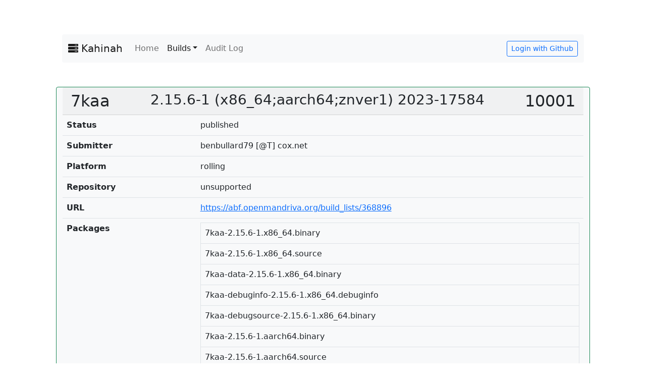

--- FILE ---
content_type: text/html; charset=utf-8
request_url: https://kahinah.tsn.sh/builds/17584
body_size: 3605
content:
<!DOCTYPE html>
<html lang="en">
  <head>
    <meta charset="utf-8">
    <meta http-equiv="X-UA-Compatible" content="IE=edge">
    <meta name="viewport" content="width=device-width, initial-scale=1.0">
    <meta name="description" content="">
    <meta name="author" content="">

    <meta name="_xsrf" content="Y7LAZ0VhAhH5M5CvSlmV3G3ReQS1NNG0" />

    <link rel="shortcut icon" href="https://kahinah.tsn.sh/static/img/favicon.png">

    <title>Build 17584: 7kaa | Kahinah</title>

    
    <link href="https://cdn.jsdelivr.net/npm/bootstrap@5.1.3/dist/css/bootstrap.min.css" rel="stylesheet" integrity="sha384-1BmE4kWBq78iYhFldvKuhfTAU6auU8tT94WrHftjDbrCEXSU1oBoqyl2QvZ6jIW3" crossorigin="anonymous">

    
    <link rel="stylesheet" href="https://cdn.jsdelivr.net/npm/@fortawesome/fontawesome-free@5.15.4/css/all.min.css" integrity="sha256-mUZM63G8m73Mcidfrv5E+Y61y7a12O5mW4ezU3bxqW4=" crossorigin="anonymous">
    <link rel="stylesheet" href="https://cdn.jsdelivr.net/npm/@fortawesome/fontawesome-free@5.15.4/css/v4-shims.min.css" integrity="sha256-j+Lxy3vEHGQK0+okRJz6G6UpHhbbu6sO9hv+Q/MhKRA=" crossorigin="anonymous">

    <link href="https://kahinah.tsn.sh/static/css/justified-nav.css" rel="stylesheet">

    <link rel="stylesheet" href="https://cdn.jsdelivr.net/npm/jquery-ui-dist@1.12.1/jquery-ui.min.css" integrity="sha256-rByPlHULObEjJ6XQxW/flG2r+22R5dKiAoef+aXWfik=" crossorigin="anonymous">

    
    <script>window.urlPrefix = "https:\/\/kahinah.tsn.sh\/";</script>
    <script src="https://cdn.jsdelivr.net/npm/jquery@3.6.0/dist/jquery.min.js" integrity="sha256-/xUj+3OJU5yExlq6GSYGSHk7tPXikynS7ogEvDej/m4=" crossorigin="anonymous"></script>
    <script src="https://kahinah.tsn.sh/static/js/xsrf.js"></script>
    <script src="https://cdn.jsdelivr.net/npm/moment@2.29.1/min/moment-with-locales.min.js" integrity="sha256-E3Snwx6F4t7DiA/L3DgPk6In2M1747JSau+3PWjtS5I=" crossorigin="anonymous"></script>
  </head>

  <body>

  <div class="col-lg-10 mx-auto p-3 py-md-5">
    <nav class="navbar navbar-expand-lg navbar-light bg-light rounded" aria-label="Kahinah Navbar">
      <div class="container-fluid">
        <a class="navbar-brand" href="https://kahinah.tsn.sh/"><i class="fas fa-server"></i> Kahinah</a>
        <button class="navbar-toggler" type="button" data-bs-toggle="collapse" data-bs-target="#navbars" aria-controls="navbars" aria-expanded="false" aria-label="Toggle navigation">
          <span class="navbar-toggler-icon"></span>
        </button>

        <div class="collapse navbar-collapse" id="navbars">
          <ul class="navbar-nav me-auto mb-2 mb-lg-0">
            <li class="nav-item">
              <a class="nav-link " href="https://kahinah.tsn.sh/">Home</a>
            </li>
            <li class="nav-item dropdown">
              <a class="nav-link dropdown-toggle active" href="#" id="dropdown" data-bs-toggle="dropdown" aria-expanded="false">Builds</a>
              <ul class="dropdown-menu" aria-labelledby="dropdown">
                <li><a class="dropdown-item " href="https://kahinah.tsn.sh/builds/testing">Testing</a></li>
                <li><a class="dropdown-item active" href="https://kahinah.tsn.sh/builds/published">Published</a></li>
                <li><a class="dropdown-item " href="https://kahinah.tsn.sh/builds/rejected">Rejected</a></li>
                <li><a class="dropdown-item " href="https://kahinah.tsn.sh/builds">All</a></li>
              </ul>
            </li>
            <li class="nav-item">
              <a class="nav-link " href="https://kahinah.tsn.sh/audit">Audit Log</a>
            </li>
          </ul>

          <div class="d-flex pe-2">
            <span class="navbar-text"></span>
          </div>
          <div class="d-flex">
            
              
                <a class="btn btn-sm btn-outline-primary" href="https://kahinah.tsn.sh/auth/login" id="login">Login with Github</a>
              
            
          </div>
        </div>
      </div>
    </nav>
    <main class="pt-5">

      
      
      


      <div class="row">
          <br/>
          
          
          <div class="card bg-light border-success">
            <h2 class="card-header d-flex justify-content-between">
              7kaa <small>2.15.6-1 (x86_64;aarch64;znver1) 2023-17584</small>
              <div class="text-end">10001 </div>
            </h2>
            <table class="table table-condensed">
              <tbody>
                <tr>
                  <td><b>Status</b></td>
                  <td>published</td>
                </tr>
                <tr>
                  <td><b>Submitter</b></td>
                  <td>benbullard79 [@T] cox.net</td>
                </tr>
                <tr>
                  <td><b>Platform<b></td>
                  <td>rolling</td>
                </tr>
                <tr>
                  <td><b>Repository<b></td>
                  <td>unsupported</td>
                </tr>
                <tr>
                  <td><b>URL<b></td>
                  <td><a href="https://abf.openmandriva.org/build_lists/368896">https://abf.openmandriva.org/build_lists/368896</a></td>
                </tr>
                <tr>
                  <td><b>Packages<b></td>
                  <td>
                    <table class="table table-bordered table-condensed table-responsive">
                      <tbody>
                        
                          
                        <tr>
                          <td>7kaa-2.15.6-1.x86_64.binary</td>
                        </tr>
                          
                        <tr>
                          <td>7kaa-2.15.6-1.x86_64.source</td>
                        </tr>
                          
                        <tr>
                          <td>7kaa-data-2.15.6-1.x86_64.binary</td>
                        </tr>
                          
                        <tr>
                          <td>7kaa-debuginfo-2.15.6-1.x86_64.debuginfo</td>
                        </tr>
                          
                        <tr>
                          <td>7kaa-debugsource-2.15.6-1.x86_64.binary</td>
                        </tr>
                          
                        <tr>
                          <td>7kaa-2.15.6-1.aarch64.binary</td>
                        </tr>
                          
                        <tr>
                          <td>7kaa-2.15.6-1.aarch64.source</td>
                        </tr>
                          
                        <tr>
                          <td>7kaa-data-2.15.6-1.aarch64.binary</td>
                        </tr>
                          
                        <tr>
                          <td>7kaa-debuginfo-2.15.6-1.aarch64.debuginfo</td>
                        </tr>
                          
                        <tr>
                          <td>7kaa-debugsource-2.15.6-1.aarch64.binary</td>
                        </tr>
                          
                        <tr>
                          <td>7kaa-2.15.6-1.znver1.binary</td>
                        </tr>
                          
                        <tr>
                          <td>7kaa-2.15.6-1.znver1.source</td>
                        </tr>
                          
                        <tr>
                          <td>7kaa-data-2.15.6-1.znver1.binary</td>
                        </tr>
                          
                        <tr>
                          <td>7kaa-debuginfo-2.15.6-1.znver1.debuginfo</td>
                        </tr>
                          
                        <tr>
                          <td>7kaa-debugsource-2.15.6-1.znver1.binary</td>
                        </tr>
                          
                        
                      </tbody>
                    </table>
                  </td>
                </tr>
                <tr>
                  <td><b>Build Date</b></td>
                  <td>2023-09-27 02:20:19 &#43;0000 UTC</td>
                </tr>
                <tr>
                  <td><b>Last Updated</b></td>
                  <td>2023-09-28 23:28:41.692401594 &#43;0000 UTC</td>
                </tr>
            </table>
          </div>
      </div>

      
      <div class="row">

          <div class="card border-success">
            <h5 class="card-header"><button class="btn btn-outline-success" data-bs-toggle="collapse" href="#diff">Git Diff</button></h5>
            <div id="diff" class="card-collapse collapse">
              <pre class="brush: diff">$ git show --format=fuller --patch-with-stat --summary 45fddf72bb4b1ea3644717e7ebf376e18c3700bc

commit 45fddf72bb4b1ea3644717e7ebf376e18c3700bc
Merge: 71b7eaf 054e08c
Author:     Virtuti Militari &lt;angrypenguinpoland@gmail.com&gt;
AuthorDate: Sat Sep 23 16:04:04 2023 &#43;0200
Commit:     GitHub &lt;noreply@github.com&gt;
CommitDate: Sat Sep 23 16:04:04 2023 &#43;0200

    Merge pull request #2 from OpenMandrivaAssociation/update-2.15.6
    
    Update 2.15.6

 .abf.yml  |  2 &#43;-
 7kaa.spec | 10 &#43;&#43;&#43;&#43;&#43;-----
 2 files changed, 6 insertions(&#43;), 6 deletions(-)
</pre>
            </div>
          </div>

          <div class="card border-info">
            <h5 class="card-header"><button class="btn btn-outline-info" data-bs-toggle="collapse" href="#cnlog">Changelog</button></h5>
            <div id="cnlog" class="card-collapse collapse">
              <pre class="pre-scrollable">Not Available</pre>
            </div>
          </div>

          <div class="card card-default">
            <h4 class="card-header"><button class="btn btn-default">Votes</button></h4>
            <div class="card-body">
              
              <table class="table table-condensed table-responsive table-bordered">
                
                  
                <tr class=""><td>bero [@T] lindev.ch</td><td>Prepare for UM</td><td>844d 16hrs</td></tr>
                  
                <tr class="bg-danger text-white"><td>bero [@T] lindev.ch</td><td>Prepare for UM</td><td>844d 16hrs</td></tr>
                  
                <tr class=""><td>bero [@T] lindev.ch</td><td>Prepare for UM</td><td>844d 16hrs</td></tr>
                  
                <tr class="bg-success text-white"><td>bero [@T] lindev.ch</td><td>Prepare for UM</td><td>844d 16hrs</td></tr>
                  
                <tr class="bg-success text-white"><td>rugyada [@T] gmail.com</td><td><em>No Comment.</em></td><td>844d 16hrs</td></tr>
                  
                <tr class="bg-success text-white"><td>benbullard79 [@T] cox.net</td><td><em>No Comment.</em></td><td>844d 16hrs</td></tr>
                  
                <tr class="bg-info"><td>benbullard79 [@T] cox.net</td><td><em>No Comment.</em></td><td>844d 16hrs</td></tr>
                  
                
              </table>
              
            </div>
          </div>

      </div>

      

      <div class="modal fade" id="voteModal" tabindex="-1" role="dialog">
        <div class="modal-dialog modal-dialog-centered">
          <center>
            <div class="modal-content">
              <form class="form-inline" role="form" method="post" id="voteForm">
                <input type="hidden" name="_xsrf" value="Y7LAZ0VhAhH5M5CvSlmV3G3ReQS1NNG0" />
                <div class="modal-header d-flex justify-content-between">
                  <button type="button" class="btn-close m-0" data-bs-dismiss="modal" aria-label="Close"></button>
                  <h4 class="modal-title" id="Vote Modal">Submit Vote</h4>
                </div>
                <div class="modal-body">
                  <div class="btn-group" data-toggle="buttons">                  
                    <input type="radio" class="btn-check" name="type" value="Neutral" id="opNeutral" checked>
                    <label class="btn-outline-primary" for="opNeutral"><i class="fa fa-lg fa-meh-o"></i><br>No Vote</label>

                    <input type="radio" class="btn-check" name="type" value="Down" id="opDown" >
                    <label class="btn btn-outline-danger" for="opDown"><i class="fa fa-lg fa-frown-o"></i> Reject</label>

                    <input type="radio" class="btn-check" name="type" value="Up" id="opUp" >
                    <label class="btn btn-outline-success" for="opUp"><i class="fa fa-lg fa-smile-o"></i> Accept</label>

                    

                    
                    
                  </div>
                </div>
                
                <div id="voteModalAlertPlaceholder"></div>
                <div class="modal-body">
                  <div class="input-group">
                    <span class="input-group-addon"><i class="fa fa-lg fa-comment-o"></i> Comment</span>
                    <input type="text" class="form-control" name="comment" placeholder="It's recommended to say something." >
                  </div>
                </div>
                <div class="modal-footer">
                  <button type="button" class="btn btn-default" data-bs-dismiss="modal">Close</button>
                  <button type="submit" type="button" class="btn btn-primary">Submit</button>
                </div>
              </form>
            </div>
          </center>
        </div>
      </div>

      <script>
        $("input").change(function() {
          if ($("#voteQADown").is(':checked')) {
            $('#voteModalAlertPlaceholder').html('<div class="alert alert-danger"><b>Heads up!</b> This adds -9999 karma and allows the build to be finalized immediately!</div>');
          } else if ($("#voteQAUp").is(':checked')) {
            $('#voteModalAlertPlaceholder').html('<div class="alert alert-warning"><b>Heads up!</b> This adds 9999 karma and allows the build to be finalized immediately!</div>');
          } else if ($("#voteQAClear").is(':checked')) {
            $('#voteModalAlertPlaceholder').html('<div class="alert alert-warning"><b>Beware:</b> This removes this update from being controlled by Kahinah. Useful if someone has bypassed via ABF.</div>');
          } else if ($("#voteFinalize").is(':checked')) {
            $('#voteModalAlertPlaceholder').html('<div class="alert alert-warning">After you finalize this update, it will be pushed to the main updates repositories. No more changes can be made.</div>');
          } else {
            $('#voteModalAlertPlaceholder').html('')
          }
        }).change();
      </script>

      <link href="https://kahinah.tsn.sh/static/css/shCore.css" rel="stylesheet" type="text/css" />
      <link href="https://kahinah.tsn.sh/static/css/shThemeDefault.css" rel="stylesheet" type="text/css" />

      <script src="https://kahinah.tsn.sh/static/js/shCore.js" type="text/javascript"></script>
      <script src="https://kahinah.tsn.sh/static/js/shBrushDiff.js" type="text/javascript"></script>
      <script>SyntaxHighlighter.all();</script>

      </main>
      <footer class="pt-5 my-5 text-muted border-top">
        &copy; 2013-2026 Robert Xu. Licensed under the MIT License.
      </footer>
    </div>

    <script src="https://cdn.jsdelivr.net/npm/jquery-ui-dist@1.12.1/jquery-ui.min.js" integrity="sha256-KM512VNnjElC30ehFwehXjx1YCHPiQkOPmqnrWtpccM=" crossorigin="anonymous"></script>
    <script src="https://cdn.jsdelivr.net/npm/bootstrap@5.1.3/dist/js/bootstrap.bundle.min.js" integrity="sha384-ka7Sk0Gln4gmtz2MlQnikT1wXgYsOg+OMhuP+IlRH9sENBO0LRn5q+8nbTov4+1p" crossorigin="anonymous"></script>

  </body>
</html>



--- FILE ---
content_type: application/javascript
request_url: https://kahinah.tsn.sh/static/js/xsrf.js
body_size: 565
content:
var ajax = $.ajax;
$.extend({
    ajax: function(url, options) {
        if (typeof url === 'object') {
            options = url;
            url = undefined;
        }
        options = options || {};
        url = options.url;
        var xsrftoken = $('meta[name=_xsrf]').attr('content');
        var headers = options.headers || {};
        var domain = document.domain.replace(/\./ig, '\\.');
        if (!/^(http:|https:).*/.test(url) || eval('/^(http:|https:)\\/\\/(.+\\.)*' + domain + '.*/').test(url)) {
            headers = $.extend(headers, {'X-Xsrftoken':xsrftoken});
        }
        options.headers = headers;
        return ajax(url, options);
    }
});